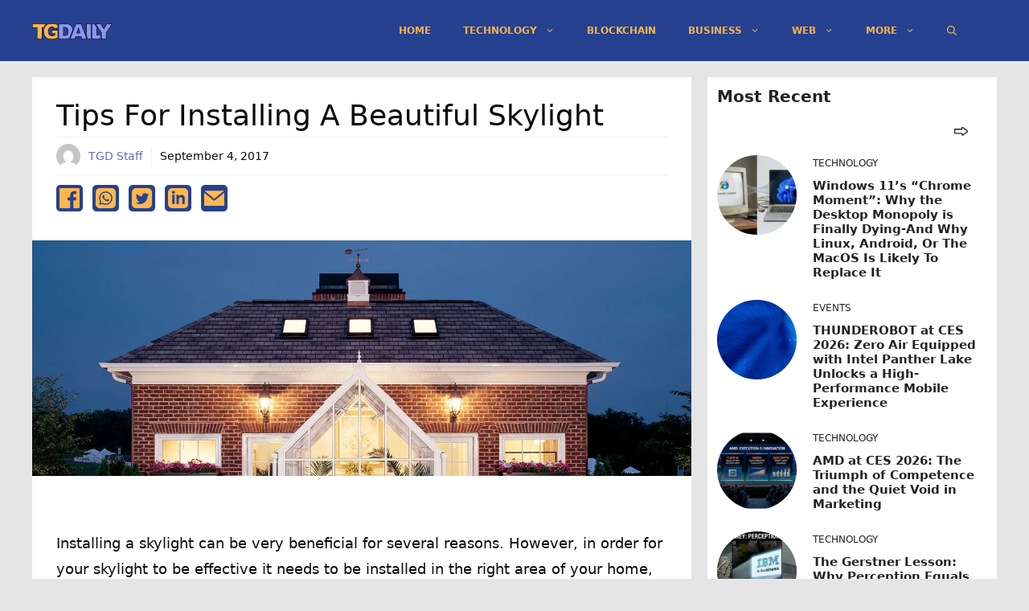

--- FILE ---
content_type: text/html; charset=utf-8
request_url: https://www.google.com/recaptcha/api2/aframe
body_size: 265
content:
<!DOCTYPE HTML><html><head><meta http-equiv="content-type" content="text/html; charset=UTF-8"></head><body><script nonce="bvK9erasz7dvZa3VVth1kA">/** Anti-fraud and anti-abuse applications only. See google.com/recaptcha */ try{var clients={'sodar':'https://pagead2.googlesyndication.com/pagead/sodar?'};window.addEventListener("message",function(a){try{if(a.source===window.parent){var b=JSON.parse(a.data);var c=clients[b['id']];if(c){var d=document.createElement('img');d.src=c+b['params']+'&rc='+(localStorage.getItem("rc::a")?sessionStorage.getItem("rc::b"):"");window.document.body.appendChild(d);sessionStorage.setItem("rc::e",parseInt(sessionStorage.getItem("rc::e")||0)+1);localStorage.setItem("rc::h",'1769364294899');}}}catch(b){}});window.parent.postMessage("_grecaptcha_ready", "*");}catch(b){}</script></body></html>